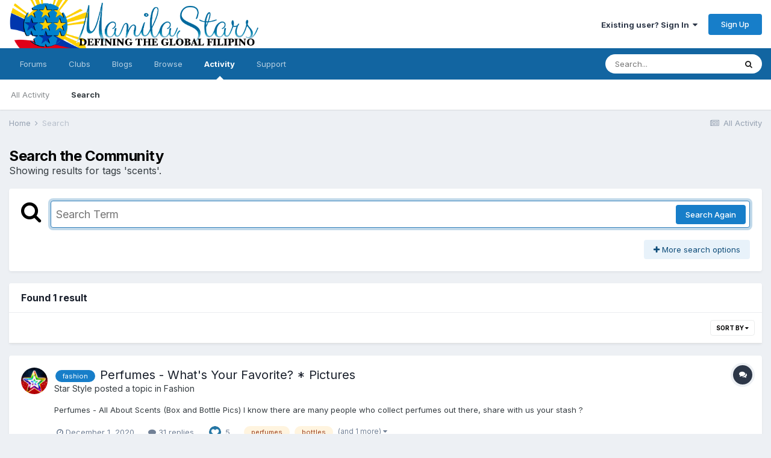

--- FILE ---
content_type: application/javascript; charset=utf-8
request_url: https://manilastars.com/uploads/javascript_global/root_map.js?v=14c006960b1638138752
body_size: 268
content:
var ipsJavascriptMap={"core":{"global_core":"https://manilastars.com/uploads/javascript_core/global_global_core.js","front_core":"https://manilastars.com/uploads/javascript_core/front_front_core.js","front_widgets":"https://manilastars.com/uploads/javascript_core/front_front_widgets.js","front_statuses":"https://manilastars.com/uploads/javascript_core/front_front_statuses.js","front_profile":"https://manilastars.com/uploads/javascript_core/front_front_profile.js","front_clubs":"https://manilastars.com/uploads/javascript_core/front_front_clubs.js","front_search":"https://manilastars.com/uploads/javascript_core/front_front_search.js","front_streams":"https://manilastars.com/uploads/javascript_core/front_front_streams.js","front_messages":"https://manilastars.com/uploads/javascript_core/front_front_messages.js","front_system":"https://manilastars.com/uploads/javascript_core/front_front_system.js","front_ignore":"https://manilastars.com/uploads/javascript_core/front_front_ignore.js","admin_core":"https://manilastars.com/uploads/javascript_core/admin_admin_core.js","admin_dashboard":"https://manilastars.com/uploads/javascript_core/admin_admin_dashboard.js","admin_system":"https://manilastars.com/uploads/javascript_core/admin_admin_system.js","admin_members":"https://manilastars.com/uploads/javascript_core/admin_admin_members.js","admin_support":"https://manilastars.com/uploads/javascript_core/admin_admin_support.js","admin_templates":"https://manilastars.com/uploads/javascript_core/admin_admin_templates.js"},"forums":{"front_topic":"https://manilastars.com/uploads/javascript_forums/front_front_topic.js","front_forum":"https://manilastars.com/uploads/javascript_forums/front_front_forum.js"},"blog":{"front_browse":"https://manilastars.com/uploads/javascript_blog/front_front_browse.js","front_view":"https://manilastars.com/uploads/javascript_blog/front_front_view.js"},"calendar":{"front_browse":"https://manilastars.com/uploads/javascript_calendar/front_front_browse.js"},"cms":{"admin_blocks":"https://manilastars.com/uploads/javascript_cms/admin_admin_blocks.js","admin_pages":"https://manilastars.com/uploads/javascript_cms/admin_admin_pages.js"},"nexus":{"admin_store":"https://manilastars.com/uploads/javascript_nexus/admin_admin_store.js"}};;